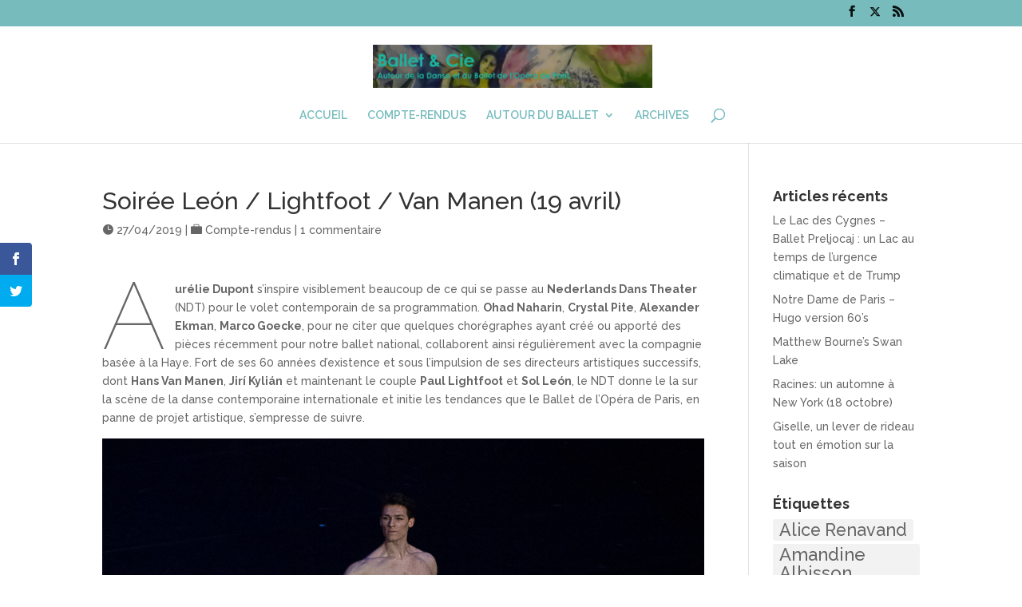

--- FILE ---
content_type: text/html; charset=UTF-8
request_url: https://balletetcie.fr/soiree-leon-lightfoot-van-manen-19-avril/
body_size: 19039
content:
<!DOCTYPE html>
<html lang="fr-FR">
<head>
	<meta charset="UTF-8" />
<meta http-equiv="X-UA-Compatible" content="IE=edge">
	<link rel="pingback" href="https://balletetcie.fr/xmlrpc.php" />

	<script type="text/javascript">
		document.documentElement.className = 'js';
	</script>

	<script>var et_site_url='https://balletetcie.fr';var et_post_id='3089';function et_core_page_resource_fallback(a,b){"undefined"===typeof b&&(b=a.sheet.cssRules&&0===a.sheet.cssRules.length);b&&(a.onerror=null,a.onload=null,a.href?a.href=et_site_url+"/?et_core_page_resource="+a.id+et_post_id:a.src&&(a.src=et_site_url+"/?et_core_page_resource="+a.id+et_post_id))}
</script><meta name='robots' content='index, follow, max-image-preview:large, max-snippet:-1, max-video-preview:-1' />

	<!-- This site is optimized with the Yoast SEO plugin v19.4 - https://yoast.com/wordpress/plugins/seo/ -->
	<title>Soirée León / Lightfoot / Van Manen (19 avril) - Ballet&amp;Cie</title>
	<link rel="canonical" href="https://balletetcie.fr/soiree-leon-lightfoot-van-manen-19-avril/" />
	<meta property="og:locale" content="fr_FR" />
	<meta property="og:type" content="article" />
	<meta property="og:title" content="Soirée León / Lightfoot / Van Manen (19 avril) - Ballet&amp;Cie" />
	<meta property="og:description" content="Une soirée 100% Nederland Dans Theater pour le Ballet de l&#039;Opéra de Paris, pour 53 minutes de danse et moins de vingt danseurs sur scène." />
	<meta property="og:url" content="https://balletetcie.fr/soiree-leon-lightfoot-van-manen-19-avril/" />
	<meta property="og:site_name" content="Ballet&amp;Cie" />
	<meta property="article:published_time" content="2019-04-27T18:26:58+00:00" />
	<meta property="article:modified_time" content="2019-04-27T18:32:11+00:00" />
	<meta property="og:image" content="https://balletetcie.fr/wp-content/uploads/2019/04/Leon-Lightfoot-Van-Manen-19-avril-2019-15.jpg" />
	<meta property="og:image:width" content="1600" />
	<meta property="og:image:height" content="900" />
	<meta property="og:image:type" content="image/jpeg" />
	<meta name="author" content="Anne-Claire" />
	<meta name="twitter:card" content="summary_large_image" />
	<script type="application/ld+json" class="yoast-schema-graph">{"@context":"https://schema.org","@graph":[{"@type":"WebSite","@id":"https://balletetcie.fr/#website","url":"https://balletetcie.fr/","name":"Ballet&amp;Cie","description":"Autour de la danse et du Ballet de l&#039;Opéra de Paris","potentialAction":[{"@type":"SearchAction","target":{"@type":"EntryPoint","urlTemplate":"https://balletetcie.fr/?s={search_term_string}"},"query-input":"required name=search_term_string"}],"inLanguage":"fr-FR"},{"@type":"ImageObject","inLanguage":"fr-FR","@id":"https://balletetcie.fr/soiree-leon-lightfoot-van-manen-19-avril/#primaryimage","url":"https://balletetcie.fr/wp-content/uploads/2019/04/Leon-Lightfoot-Van-Manen-19-avril-2019-15.jpg","contentUrl":"https://balletetcie.fr/wp-content/uploads/2019/04/Leon-Lightfoot-Van-Manen-19-avril-2019-15.jpg","width":1600,"height":900,"caption":"Speak for Yourself"},{"@type":"WebPage","@id":"https://balletetcie.fr/soiree-leon-lightfoot-van-manen-19-avril/","url":"https://balletetcie.fr/soiree-leon-lightfoot-van-manen-19-avril/","name":"Soirée León / Lightfoot / Van Manen (19 avril) - Ballet&amp;Cie","isPartOf":{"@id":"https://balletetcie.fr/#website"},"primaryImageOfPage":{"@id":"https://balletetcie.fr/soiree-leon-lightfoot-van-manen-19-avril/#primaryimage"},"image":{"@id":"https://balletetcie.fr/soiree-leon-lightfoot-van-manen-19-avril/#primaryimage"},"thumbnailUrl":"https://balletetcie.fr/wp-content/uploads/2019/04/Leon-Lightfoot-Van-Manen-19-avril-2019-15.jpg","datePublished":"2019-04-27T18:26:58+00:00","dateModified":"2019-04-27T18:32:11+00:00","author":{"@id":"https://balletetcie.fr/#/schema/person/9cddb41213f05ae1b9a31ee8754ba0ec"},"breadcrumb":{"@id":"https://balletetcie.fr/soiree-leon-lightfoot-van-manen-19-avril/#breadcrumb"},"inLanguage":"fr-FR","potentialAction":[{"@type":"ReadAction","target":["https://balletetcie.fr/soiree-leon-lightfoot-van-manen-19-avril/"]}]},{"@type":"BreadcrumbList","@id":"https://balletetcie.fr/soiree-leon-lightfoot-van-manen-19-avril/#breadcrumb","itemListElement":[{"@type":"ListItem","position":1,"name":"Accueil","item":"https://balletetcie.fr/"},{"@type":"ListItem","position":2,"name":"Soirée León / Lightfoot / Van Manen (19 avril)"}]},{"@type":"Person","@id":"https://balletetcie.fr/#/schema/person/9cddb41213f05ae1b9a31ee8754ba0ec","name":"Anne-Claire","sameAs":["https://balletetcie.fr"],"url":"https://balletetcie.fr/author/anne-claire/"}]}</script>
	<!-- / Yoast SEO plugin. -->


<link rel='dns-prefetch' href='//fonts.googleapis.com' />
<link rel='dns-prefetch' href='//s.w.org' />
<link rel="alternate" type="application/rss+xml" title="Ballet&amp;Cie &raquo; Flux" href="https://balletetcie.fr/feed/" />
<link rel="alternate" type="application/rss+xml" title="Ballet&amp;Cie &raquo; Flux des commentaires" href="https://balletetcie.fr/comments/feed/" />
<link rel="alternate" type="application/rss+xml" title="Ballet&amp;Cie &raquo; Soirée León / Lightfoot / Van Manen (19 avril) Flux des commentaires" href="https://balletetcie.fr/soiree-leon-lightfoot-van-manen-19-avril/feed/" />
<script type="text/javascript">
window._wpemojiSettings = {"baseUrl":"https:\/\/s.w.org\/images\/core\/emoji\/14.0.0\/72x72\/","ext":".png","svgUrl":"https:\/\/s.w.org\/images\/core\/emoji\/14.0.0\/svg\/","svgExt":".svg","source":{"concatemoji":"https:\/\/balletetcie.fr\/wp-includes\/js\/wp-emoji-release.min.js?ver=6.0.11"}};
/*! This file is auto-generated */
!function(e,a,t){var n,r,o,i=a.createElement("canvas"),p=i.getContext&&i.getContext("2d");function s(e,t){var a=String.fromCharCode,e=(p.clearRect(0,0,i.width,i.height),p.fillText(a.apply(this,e),0,0),i.toDataURL());return p.clearRect(0,0,i.width,i.height),p.fillText(a.apply(this,t),0,0),e===i.toDataURL()}function c(e){var t=a.createElement("script");t.src=e,t.defer=t.type="text/javascript",a.getElementsByTagName("head")[0].appendChild(t)}for(o=Array("flag","emoji"),t.supports={everything:!0,everythingExceptFlag:!0},r=0;r<o.length;r++)t.supports[o[r]]=function(e){if(!p||!p.fillText)return!1;switch(p.textBaseline="top",p.font="600 32px Arial",e){case"flag":return s([127987,65039,8205,9895,65039],[127987,65039,8203,9895,65039])?!1:!s([55356,56826,55356,56819],[55356,56826,8203,55356,56819])&&!s([55356,57332,56128,56423,56128,56418,56128,56421,56128,56430,56128,56423,56128,56447],[55356,57332,8203,56128,56423,8203,56128,56418,8203,56128,56421,8203,56128,56430,8203,56128,56423,8203,56128,56447]);case"emoji":return!s([129777,127995,8205,129778,127999],[129777,127995,8203,129778,127999])}return!1}(o[r]),t.supports.everything=t.supports.everything&&t.supports[o[r]],"flag"!==o[r]&&(t.supports.everythingExceptFlag=t.supports.everythingExceptFlag&&t.supports[o[r]]);t.supports.everythingExceptFlag=t.supports.everythingExceptFlag&&!t.supports.flag,t.DOMReady=!1,t.readyCallback=function(){t.DOMReady=!0},t.supports.everything||(n=function(){t.readyCallback()},a.addEventListener?(a.addEventListener("DOMContentLoaded",n,!1),e.addEventListener("load",n,!1)):(e.attachEvent("onload",n),a.attachEvent("onreadystatechange",function(){"complete"===a.readyState&&t.readyCallback()})),(e=t.source||{}).concatemoji?c(e.concatemoji):e.wpemoji&&e.twemoji&&(c(e.twemoji),c(e.wpemoji)))}(window,document,window._wpemojiSettings);
</script>
<meta content="Divi Child v.1.0.0" name="generator"/><style type="text/css">
img.wp-smiley,
img.emoji {
	display: inline !important;
	border: none !important;
	box-shadow: none !important;
	height: 1em !important;
	width: 1em !important;
	margin: 0 0.07em !important;
	vertical-align: -0.1em !important;
	background: none !important;
	padding: 0 !important;
}
</style>
	<link rel='stylesheet' id='wp-block-library-css'  href='https://balletetcie.fr/wp-includes/css/dist/block-library/style.min.css?ver=6.0.11' type='text/css' media='all' />
<style id='wp-block-library-inline-css' type='text/css'>
.has-text-align-justify{text-align:justify;}
</style>
<link rel='stylesheet' id='mediaelement-css'  href='https://balletetcie.fr/wp-includes/js/mediaelement/mediaelementplayer-legacy.min.css?ver=4.2.16' type='text/css' media='all' />
<link rel='stylesheet' id='wp-mediaelement-css'  href='https://balletetcie.fr/wp-includes/js/mediaelement/wp-mediaelement.min.css?ver=6.0.11' type='text/css' media='all' />
<style id='global-styles-inline-css' type='text/css'>
body{--wp--preset--color--black: #000000;--wp--preset--color--cyan-bluish-gray: #abb8c3;--wp--preset--color--white: #ffffff;--wp--preset--color--pale-pink: #f78da7;--wp--preset--color--vivid-red: #cf2e2e;--wp--preset--color--luminous-vivid-orange: #ff6900;--wp--preset--color--luminous-vivid-amber: #fcb900;--wp--preset--color--light-green-cyan: #7bdcb5;--wp--preset--color--vivid-green-cyan: #00d084;--wp--preset--color--pale-cyan-blue: #8ed1fc;--wp--preset--color--vivid-cyan-blue: #0693e3;--wp--preset--color--vivid-purple: #9b51e0;--wp--preset--gradient--vivid-cyan-blue-to-vivid-purple: linear-gradient(135deg,rgba(6,147,227,1) 0%,rgb(155,81,224) 100%);--wp--preset--gradient--light-green-cyan-to-vivid-green-cyan: linear-gradient(135deg,rgb(122,220,180) 0%,rgb(0,208,130) 100%);--wp--preset--gradient--luminous-vivid-amber-to-luminous-vivid-orange: linear-gradient(135deg,rgba(252,185,0,1) 0%,rgba(255,105,0,1) 100%);--wp--preset--gradient--luminous-vivid-orange-to-vivid-red: linear-gradient(135deg,rgba(255,105,0,1) 0%,rgb(207,46,46) 100%);--wp--preset--gradient--very-light-gray-to-cyan-bluish-gray: linear-gradient(135deg,rgb(238,238,238) 0%,rgb(169,184,195) 100%);--wp--preset--gradient--cool-to-warm-spectrum: linear-gradient(135deg,rgb(74,234,220) 0%,rgb(151,120,209) 20%,rgb(207,42,186) 40%,rgb(238,44,130) 60%,rgb(251,105,98) 80%,rgb(254,248,76) 100%);--wp--preset--gradient--blush-light-purple: linear-gradient(135deg,rgb(255,206,236) 0%,rgb(152,150,240) 100%);--wp--preset--gradient--blush-bordeaux: linear-gradient(135deg,rgb(254,205,165) 0%,rgb(254,45,45) 50%,rgb(107,0,62) 100%);--wp--preset--gradient--luminous-dusk: linear-gradient(135deg,rgb(255,203,112) 0%,rgb(199,81,192) 50%,rgb(65,88,208) 100%);--wp--preset--gradient--pale-ocean: linear-gradient(135deg,rgb(255,245,203) 0%,rgb(182,227,212) 50%,rgb(51,167,181) 100%);--wp--preset--gradient--electric-grass: linear-gradient(135deg,rgb(202,248,128) 0%,rgb(113,206,126) 100%);--wp--preset--gradient--midnight: linear-gradient(135deg,rgb(2,3,129) 0%,rgb(40,116,252) 100%);--wp--preset--duotone--dark-grayscale: url('#wp-duotone-dark-grayscale');--wp--preset--duotone--grayscale: url('#wp-duotone-grayscale');--wp--preset--duotone--purple-yellow: url('#wp-duotone-purple-yellow');--wp--preset--duotone--blue-red: url('#wp-duotone-blue-red');--wp--preset--duotone--midnight: url('#wp-duotone-midnight');--wp--preset--duotone--magenta-yellow: url('#wp-duotone-magenta-yellow');--wp--preset--duotone--purple-green: url('#wp-duotone-purple-green');--wp--preset--duotone--blue-orange: url('#wp-duotone-blue-orange');--wp--preset--font-size--small: 13px;--wp--preset--font-size--medium: 20px;--wp--preset--font-size--large: 36px;--wp--preset--font-size--x-large: 42px;}.has-black-color{color: var(--wp--preset--color--black) !important;}.has-cyan-bluish-gray-color{color: var(--wp--preset--color--cyan-bluish-gray) !important;}.has-white-color{color: var(--wp--preset--color--white) !important;}.has-pale-pink-color{color: var(--wp--preset--color--pale-pink) !important;}.has-vivid-red-color{color: var(--wp--preset--color--vivid-red) !important;}.has-luminous-vivid-orange-color{color: var(--wp--preset--color--luminous-vivid-orange) !important;}.has-luminous-vivid-amber-color{color: var(--wp--preset--color--luminous-vivid-amber) !important;}.has-light-green-cyan-color{color: var(--wp--preset--color--light-green-cyan) !important;}.has-vivid-green-cyan-color{color: var(--wp--preset--color--vivid-green-cyan) !important;}.has-pale-cyan-blue-color{color: var(--wp--preset--color--pale-cyan-blue) !important;}.has-vivid-cyan-blue-color{color: var(--wp--preset--color--vivid-cyan-blue) !important;}.has-vivid-purple-color{color: var(--wp--preset--color--vivid-purple) !important;}.has-black-background-color{background-color: var(--wp--preset--color--black) !important;}.has-cyan-bluish-gray-background-color{background-color: var(--wp--preset--color--cyan-bluish-gray) !important;}.has-white-background-color{background-color: var(--wp--preset--color--white) !important;}.has-pale-pink-background-color{background-color: var(--wp--preset--color--pale-pink) !important;}.has-vivid-red-background-color{background-color: var(--wp--preset--color--vivid-red) !important;}.has-luminous-vivid-orange-background-color{background-color: var(--wp--preset--color--luminous-vivid-orange) !important;}.has-luminous-vivid-amber-background-color{background-color: var(--wp--preset--color--luminous-vivid-amber) !important;}.has-light-green-cyan-background-color{background-color: var(--wp--preset--color--light-green-cyan) !important;}.has-vivid-green-cyan-background-color{background-color: var(--wp--preset--color--vivid-green-cyan) !important;}.has-pale-cyan-blue-background-color{background-color: var(--wp--preset--color--pale-cyan-blue) !important;}.has-vivid-cyan-blue-background-color{background-color: var(--wp--preset--color--vivid-cyan-blue) !important;}.has-vivid-purple-background-color{background-color: var(--wp--preset--color--vivid-purple) !important;}.has-black-border-color{border-color: var(--wp--preset--color--black) !important;}.has-cyan-bluish-gray-border-color{border-color: var(--wp--preset--color--cyan-bluish-gray) !important;}.has-white-border-color{border-color: var(--wp--preset--color--white) !important;}.has-pale-pink-border-color{border-color: var(--wp--preset--color--pale-pink) !important;}.has-vivid-red-border-color{border-color: var(--wp--preset--color--vivid-red) !important;}.has-luminous-vivid-orange-border-color{border-color: var(--wp--preset--color--luminous-vivid-orange) !important;}.has-luminous-vivid-amber-border-color{border-color: var(--wp--preset--color--luminous-vivid-amber) !important;}.has-light-green-cyan-border-color{border-color: var(--wp--preset--color--light-green-cyan) !important;}.has-vivid-green-cyan-border-color{border-color: var(--wp--preset--color--vivid-green-cyan) !important;}.has-pale-cyan-blue-border-color{border-color: var(--wp--preset--color--pale-cyan-blue) !important;}.has-vivid-cyan-blue-border-color{border-color: var(--wp--preset--color--vivid-cyan-blue) !important;}.has-vivid-purple-border-color{border-color: var(--wp--preset--color--vivid-purple) !important;}.has-vivid-cyan-blue-to-vivid-purple-gradient-background{background: var(--wp--preset--gradient--vivid-cyan-blue-to-vivid-purple) !important;}.has-light-green-cyan-to-vivid-green-cyan-gradient-background{background: var(--wp--preset--gradient--light-green-cyan-to-vivid-green-cyan) !important;}.has-luminous-vivid-amber-to-luminous-vivid-orange-gradient-background{background: var(--wp--preset--gradient--luminous-vivid-amber-to-luminous-vivid-orange) !important;}.has-luminous-vivid-orange-to-vivid-red-gradient-background{background: var(--wp--preset--gradient--luminous-vivid-orange-to-vivid-red) !important;}.has-very-light-gray-to-cyan-bluish-gray-gradient-background{background: var(--wp--preset--gradient--very-light-gray-to-cyan-bluish-gray) !important;}.has-cool-to-warm-spectrum-gradient-background{background: var(--wp--preset--gradient--cool-to-warm-spectrum) !important;}.has-blush-light-purple-gradient-background{background: var(--wp--preset--gradient--blush-light-purple) !important;}.has-blush-bordeaux-gradient-background{background: var(--wp--preset--gradient--blush-bordeaux) !important;}.has-luminous-dusk-gradient-background{background: var(--wp--preset--gradient--luminous-dusk) !important;}.has-pale-ocean-gradient-background{background: var(--wp--preset--gradient--pale-ocean) !important;}.has-electric-grass-gradient-background{background: var(--wp--preset--gradient--electric-grass) !important;}.has-midnight-gradient-background{background: var(--wp--preset--gradient--midnight) !important;}.has-small-font-size{font-size: var(--wp--preset--font-size--small) !important;}.has-medium-font-size{font-size: var(--wp--preset--font-size--medium) !important;}.has-large-font-size{font-size: var(--wp--preset--font-size--large) !important;}.has-x-large-font-size{font-size: var(--wp--preset--font-size--x-large) !important;}
</style>
<link rel='stylesheet' id='responsive-lightbox-prettyphoto-css'  href='https://balletetcie.fr/wp-content/plugins/responsive-lightbox/assets/prettyphoto/css/prettyPhoto.min.css?ver=2.1.0' type='text/css' media='all' />
<link rel='stylesheet' id='et-gf-open-sans-css'  href='https://fonts.googleapis.com/css?family=Open+Sans:400,700' type='text/css' media='all' />
<link rel='stylesheet' id='et_monarch-css-css'  href='https://balletetcie.fr/wp-content/plugins/monarch/css/style.css?ver=1.3.25' type='text/css' media='all' />
<link rel='stylesheet' id='parent-style-css'  href='https://balletetcie.fr/wp-content/themes/Divi/style.css?ver=6.0.11' type='text/css' media='all' />
<link rel='stylesheet' id='divi-style-css'  href='https://balletetcie.fr/wp-content/themes/Divi%20Child/style.css?ver=3.19.17' type='text/css' media='all' />
<link rel='stylesheet' id='et-builder-googlefonts-cached-css'  href='https://fonts.googleapis.com/css?family=Raleway%3A100%2C100italic%2C200%2C200italic%2C300%2C300italic%2Cregular%2Citalic%2C500%2C500italic%2C600%2C600italic%2C700%2C700italic%2C800%2C800italic%2C900%2C900italic&#038;ver=6.0.11#038;subset=latin,latin-ext' type='text/css' media='all' />
<link rel='stylesheet' id='dashicons-css'  href='https://balletetcie.fr/wp-includes/css/dashicons.min.css?ver=6.0.11' type='text/css' media='all' />
<link rel='stylesheet' id='jetpack_css-css'  href='https://balletetcie.fr/wp-content/plugins/jetpack/css/jetpack.css?ver=11.1.4' type='text/css' media='all' />
<script type='text/javascript' id='jetpack_related-posts-js-extra'>
/* <![CDATA[ */
var related_posts_js_options = {"post_heading":"h4"};
/* ]]> */
</script>
<script type='text/javascript' src='https://balletetcie.fr/wp-content/plugins/jetpack/_inc/build/related-posts/related-posts.min.js?ver=20211209' id='jetpack_related-posts-js'></script>
<script type='text/javascript' src='https://balletetcie.fr/wp-includes/js/jquery/jquery.min.js?ver=3.6.0' id='jquery-core-js'></script>
<script type='text/javascript' src='https://balletetcie.fr/wp-includes/js/jquery/jquery-migrate.min.js?ver=3.3.2' id='jquery-migrate-js'></script>
<script type='text/javascript' src='https://balletetcie.fr/wp-content/plugins/responsive-lightbox/assets/prettyphoto/js/jquery.prettyPhoto.min.js?ver=2.1.0' id='responsive-lightbox-prettyphoto-js'></script>
<script type='text/javascript' src='https://balletetcie.fr/wp-content/plugins/responsive-lightbox/assets/infinitescroll/infinite-scroll.pkgd.min.js?ver=6.0.11' id='responsive-lightbox-infinite-scroll-js'></script>
<script type='text/javascript' id='responsive-lightbox-js-extra'>
/* <![CDATA[ */
var rlArgs = {"script":"prettyphoto","selector":"lightbox","customEvents":"","activeGalleries":"1","animationSpeed":"normal","slideshow":"0","slideshowDelay":"5000","slideshowAutoplay":"0","opacity":"0.75","showTitle":"1","allowResize":"1","allowExpand":"1","width":"1080","height":"720","separator":"\/","theme":"light_square","horizontalPadding":"20","hideFlash":"0","wmode":"transparent","videoAutoplay":"0","modal":"0","deeplinking":"0","overlayGallery":"1","keyboardShortcuts":"1","social":"0","woocommerce_gallery":"0","ajaxurl":"https:\/\/balletetcie.fr\/wp-admin\/admin-ajax.php","nonce":"e4982e7ece"};
/* ]]> */
</script>
<script type='text/javascript' src='https://balletetcie.fr/wp-content/plugins/responsive-lightbox/js/front.js?ver=2.1.0' id='responsive-lightbox-js'></script>
<link rel="https://api.w.org/" href="https://balletetcie.fr/wp-json/" /><link rel="alternate" type="application/json" href="https://balletetcie.fr/wp-json/wp/v2/posts/3089" /><link rel="EditURI" type="application/rsd+xml" title="RSD" href="https://balletetcie.fr/xmlrpc.php?rsd" />
<link rel="wlwmanifest" type="application/wlwmanifest+xml" href="https://balletetcie.fr/wp-includes/wlwmanifest.xml" /> 
<meta name="generator" content="WordPress 6.0.11" />
<link rel='shortlink' href='https://wp.me/p4rLtG-NP' />
<link rel="alternate" type="application/json+oembed" href="https://balletetcie.fr/wp-json/oembed/1.0/embed?url=https%3A%2F%2Fballetetcie.fr%2Fsoiree-leon-lightfoot-van-manen-19-avril%2F" />
<link rel="alternate" type="text/xml+oembed" href="https://balletetcie.fr/wp-json/oembed/1.0/embed?url=https%3A%2F%2Fballetetcie.fr%2Fsoiree-leon-lightfoot-van-manen-19-avril%2F&#038;format=xml" />
<style type="text/css" id="et-social-custom-css">
				 
			</style><style>img#wpstats{display:none}</style>
	<meta name="viewport" content="width=device-width, initial-scale=1.0, maximum-scale=1.0, user-scalable=0" /><link rel="shortcut icon" href="https://balletetcie.fr/wp-content/uploads/2014/07/favicon.ico" /><script type="application/javascript">
(function($) {
$(document).ready(function() {
setTimeout(function(){
$(".tagcloud a").each(function(){
var stylecss = $(this).attr('style');
stylecss = stylecss.replace(";", "!important;");
$(this).attr('style', stylecss);
});
},500); 
});
})(jQuery)
</script>
<link rel="stylesheet" href="https://cdnjs.cloudflare.com/ajax/libs/font-awesome/6.4.2/css/all.min.css" integrity="sha512-z3gLpd7yknf1YoNbCzqRKc4qyor8gaKU1qmn+CShxbuBusANI9QpRohGBreCFkKxLhei6S9CQXFEbbKuqLg0DA==" crossorigin="anonymous" referrerpolicy="no-referrer"><link rel="stylesheet" id="et-divi-customizer-global-cached-inline-styles" href="https://balletetcie.fr/wp-content/cache/et/global/et-divi-customizer-global-1768337847109.min.css" onerror="et_core_page_resource_fallback(this, true)" onload="et_core_page_resource_fallback(this)" /></head>
<body data-rsssl=1 class="post-template-default single single-post postid-3089 single-format-standard et_monarch et_pb_button_helper_class et_non_fixed_nav et_show_nav et_cover_background et_secondary_nav_enabled et_pb_gutter osx et_pb_gutters3 et_primary_nav_dropdown_animation_fade et_secondary_nav_dropdown_animation_fade et_pb_footer_columns4 et_header_style_centered et_smooth_scroll et_right_sidebar et_divi_theme et-db et_minified_js et_minified_css">
	<div id="page-container">

					<div id="top-header">
			<div class="container clearfix">

			
				<div id="et-secondary-menu">
				<ul class="et-social-icons">

	<li class="et-social-icon et-social-facebook">
		<a href="http://www.facebook.com/balletetcie" class="icon">
			<span>Facebook</span>
		</a>
	</li>
	<li class="et-social-icon et-social-twitter">
		<a href="http://twitter.com/fandorine" class="icon">
			<span>Twitter</span>
		</a>
	</li>
	<li class="et-social-icon et-social-rss">
		<a href="https://balletetcie.fr/feed/" class="icon">
			<span>RSS</span>
		</a>
	</li>

</ul>				</div> <!-- #et-secondary-menu -->

			</div> <!-- .container -->
		</div> <!-- #top-header -->
		
	
			<header id="main-header" data-height-onload="66">
			<div class="container clearfix et_menu_container">
							<div class="logo_container">
					<span class="logo_helper"></span>
					<a href="https://balletetcie.fr/">
						<img src="https://balletetcie.fr/wp-content/uploads/2014/07/Logo-BalletCie_Divi.png" alt="Ballet&amp;Cie" id="logo" data-height-percentage="54" />
					</a>
				</div>
							<div id="et-top-navigation" data-height="66" data-fixed-height="40">
											<nav id="top-menu-nav">
						<ul id="top-menu" class="nav"><li id="menu-item-45" class="menu-item menu-item-type-custom menu-item-object-custom menu-item-home menu-item-45"><a href="https://balletetcie.fr/">Accueil</a></li>
<li id="menu-item-1122" class="menu-item menu-item-type-post_type menu-item-object-page menu-item-1122"><a href="https://balletetcie.fr/compte-rendu/">Compte-rendus</a></li>
<li id="menu-item-621" class="menu-item menu-item-type-custom menu-item-object-custom menu-item-has-children menu-item-621"><a href="#">Autour du ballet</a>
<ul class="sub-menu">
	<li id="menu-item-1125" class="menu-item menu-item-type-post_type menu-item-object-page menu-item-1125"><a href="https://balletetcie.fr/a-lire-et-a-voir/">A lire et à voir</a></li>
	<li id="menu-item-1123" class="menu-item menu-item-type-post_type menu-item-object-page menu-item-1123"><a href="https://balletetcie.fr/la-vie-du-ballet/">La vie du ballet</a></li>
	<li id="menu-item-1124" class="menu-item menu-item-type-post_type menu-item-object-page menu-item-1124"><a href="https://balletetcie.fr/galerie/">En images</a></li>
</ul>
</li>
<li id="menu-item-131" class="menu-item menu-item-type-post_type menu-item-object-page menu-item-131"><a href="https://balletetcie.fr/archives/">Archives</a></li>
</ul>						</nav>
					
					
					
										<div id="et_top_search">
						<span id="et_search_icon"></span>
					</div>
					
					<div id="et_mobile_nav_menu">
				<div class="mobile_nav closed">
					<span class="select_page">Sélectionner une page</span>
					<span class="mobile_menu_bar mobile_menu_bar_toggle"></span>
				</div>
			</div>				</div> <!-- #et-top-navigation -->
			</div> <!-- .container -->
			<div class="et_search_outer">
				<div class="container et_search_form_container">
					<form role="search" method="get" class="et-search-form" action="https://balletetcie.fr/">
					<input type="search" class="et-search-field" placeholder="Rechercher &hellip;" value="" name="s" title="Rechercher:" />					</form>
					<span class="et_close_search_field"></span>
				</div>
			</div>
		</header> <!-- #main-header -->
			<div id="et-main-area">
	
<div id="main-content">
		<div class="container">
		<div id="content-area" class="clearfix">
			<div id="left-area">
											<article id="post-3089" class="et_pb_post post-3089 post type-post status-publish format-standard has-post-thumbnail hentry category-compte-rendu tag-adrien-couvez tag-andrea-sarri tag-chun-wing-lam tag-daniel-stokes tag-francois-alu tag-germain-louvet tag-hannah-oneill tag-hans-van-manen tag-hugo-marchand tag-leonore-baulac tag-ludmila-pagliero tag-mickael-lafon tag-pablo-legasa tag-paul-lightfoot tag-silvia-saint-martin tag-simon-le-borgne tag-sol-leon tag-stephane-bullion tag-valentine-colasante">
											<div class="et_post_meta_wrapper">
							<h1 class="entry-title">Soirée León / Lightfoot / Van Manen (19 avril)</h1>

						<p class="post-meta"><span class="icon-clock"></span> <span class="published">27/04/2019</span> |  <span class="icon-category"></span> <a href="https://balletetcie.fr/category/compte-rendu/" rel="category tag">Compte-rendus</a> | <span class="comments-number"><a href="https://balletetcie.fr/soiree-leon-lightfoot-van-manen-19-avril/#respond">1 commentaire</a></span></p>
												</div> <!-- .et_post_meta_wrapper -->
				
					<div class="entry-content">
					
<p class="has-drop-cap"><strong>Aurélie Dupont</strong>
s&rsquo;inspire visiblement beaucoup de ce qui se passe au <strong>Nederlands Dans Theater</strong> (NDT) pour le volet contemporain de sa
programmation. <strong>Ohad Naharin</strong>, <strong>Crystal Pite</strong>, <strong>Alexander Ekman</strong>, <strong>Marco
Goecke</strong>, pour ne citer que quelques chorégraphes ayant créé ou apporté des
pièces récemment pour notre ballet national, collaborent ainsi régulièrement
avec la compagnie basée à la Haye. Fort de ses 60 années d&rsquo;existence et sous
l&rsquo;impulsion de ses directeurs artistiques successifs, dont <strong>Hans Van Manen</strong>, <strong>Jir</strong><strong>í Kyli</strong><strong>án</strong>
et maintenant le couple <strong>Paul Lightfoot</strong>
et <strong>Sol Le</strong><strong>ón</strong>,
le NDT donne le la sur la scène de la danse contemporaine internationale et
initie les tendances que le Ballet de l&rsquo;Opéra de Paris, en panne de projet artistique,
s&#8217;empresse de suivre. </p>



<figure class="wp-block-image"><img data-attachment-id="3091" data-permalink="https://balletetcie.fr/soiree-leon-lightfoot-van-manen-19-avril/leon-lightfoot-van-manen-19-avril-2019-8/" data-orig-file="https://balletetcie.fr/wp-content/uploads/2019/04/Leon-Lightfoot-Van-Manen-19-avril-2019-8.jpg" data-orig-size="900,900" data-comments-opened="1" data-image-meta="{&quot;aperture&quot;:&quot;4.7&quot;,&quot;credit&quot;:&quot;&quot;,&quot;camera&quot;:&quot;E-M10&quot;,&quot;caption&quot;:&quot;Trois Gnossiennes&quot;,&quot;created_timestamp&quot;:&quot;1555701184&quot;,&quot;copyright&quot;:&quot;Ballet&amp;Cie&quot;,&quot;focal_length&quot;:&quot;78&quot;,&quot;iso&quot;:&quot;3200&quot;,&quot;shutter_speed&quot;:&quot;0.004&quot;,&quot;title&quot;:&quot;Trois Gnossiennes&quot;,&quot;orientation&quot;:&quot;0&quot;}" data-image-title="Leon Lightfoot Van Manen-19 avril 2019-8" data-image-description="" data-image-caption="&lt;p&gt;Trois Gnossiennes&lt;/p&gt;
" data-medium-file="https://balletetcie.fr/wp-content/uploads/2019/04/Leon-Lightfoot-Van-Manen-19-avril-2019-8-300x300.jpg" data-large-file="https://balletetcie.fr/wp-content/uploads/2019/04/Leon-Lightfoot-Van-Manen-19-avril-2019-8.jpg" width="900" height="900" src="https://balletetcie.fr/wp-content/uploads/2019/04/Leon-Lightfoot-Van-Manen-19-avril-2019-8.jpg" alt="" class="wp-image-3091" srcset="https://balletetcie.fr/wp-content/uploads/2019/04/Leon-Lightfoot-Van-Manen-19-avril-2019-8.jpg 900w, https://balletetcie.fr/wp-content/uploads/2019/04/Leon-Lightfoot-Van-Manen-19-avril-2019-8-150x150.jpg 150w, https://balletetcie.fr/wp-content/uploads/2019/04/Leon-Lightfoot-Van-Manen-19-avril-2019-8-300x300.jpg 300w, https://balletetcie.fr/wp-content/uploads/2019/04/Leon-Lightfoot-Van-Manen-19-avril-2019-8-768x768.jpg 768w" sizes="(max-width: 900px) 100vw, 900px" /><figcaption>Trois Gnossiennes</figcaption></figure>



<p>Après <a href="https://balletetcie.fr/soiree-cherkaoui-goecke-lidberg-10-fevrier/">un programme d&rsquo;hiver à Garnier à la manière du NDT</a> (<strong>Cherkaoui / Goecke /Lidberg</strong>), le programme du printemps est quant à lui 100%NDT avec l&rsquo;entrée au répertoire de deux pièces du duo <strong>León / Lightfoot</strong> encadrant le pas de deux sur les <strong><em>3 Gnossiennes</em></strong> d’<strong>Erik Satie </strong>chorégraphié par <strong>Hans Van Manen</strong>. Autant le dire tout de suite, ces <strong><em>3 Gnossiennes</em></strong> sont les 8 minutes à ne pas manquer dans cette soirée très chiche de 53 minutes top chrono. <strong>Ludmila Pagliero</strong> et <strong>Hugo Marchand</strong> subliment avec leur charisme d&rsquo;étoiles ce superbe pas de deux néo-classique, calibré pour une soirée de gala. </p>



<figure class="wp-block-image"><img data-attachment-id="3090" data-permalink="https://balletetcie.fr/soiree-leon-lightfoot-van-manen-19-avril/leon-lightfoot-van-manen-19-avril-2019-7/" data-orig-file="https://balletetcie.fr/wp-content/uploads/2019/04/Leon-Lightfoot-Van-Manen-19-avril-2019-7.jpg" data-orig-size="1200,900" data-comments-opened="1" data-image-meta="{&quot;aperture&quot;:&quot;4.1&quot;,&quot;credit&quot;:&quot;&quot;,&quot;camera&quot;:&quot;E-M10&quot;,&quot;caption&quot;:&quot;Sleight of Hand&quot;,&quot;created_timestamp&quot;:&quot;1555700184&quot;,&quot;copyright&quot;:&quot;Ballet&amp;Cie&quot;,&quot;focal_length&quot;:&quot;45&quot;,&quot;iso&quot;:&quot;3200&quot;,&quot;shutter_speed&quot;:&quot;0.004&quot;,&quot;title&quot;:&quot;Sleight of Hand&quot;,&quot;orientation&quot;:&quot;0&quot;}" data-image-title="Leon Lightfoot Van Manen-19 avril 2019-7" data-image-description="" data-image-caption="&lt;p&gt;Sleight of Hand&lt;/p&gt;
" data-medium-file="https://balletetcie.fr/wp-content/uploads/2019/04/Leon-Lightfoot-Van-Manen-19-avril-2019-7-300x225.jpg" data-large-file="https://balletetcie.fr/wp-content/uploads/2019/04/Leon-Lightfoot-Van-Manen-19-avril-2019-7-1024x768.jpg" loading="lazy" width="1024" height="768" src="https://balletetcie.fr/wp-content/uploads/2019/04/Leon-Lightfoot-Van-Manen-19-avril-2019-7-1024x768.jpg" alt="" class="wp-image-3090" srcset="https://balletetcie.fr/wp-content/uploads/2019/04/Leon-Lightfoot-Van-Manen-19-avril-2019-7-1024x768.jpg 1024w, https://balletetcie.fr/wp-content/uploads/2019/04/Leon-Lightfoot-Van-Manen-19-avril-2019-7-300x225.jpg 300w, https://balletetcie.fr/wp-content/uploads/2019/04/Leon-Lightfoot-Van-Manen-19-avril-2019-7-768x576.jpg 768w, https://balletetcie.fr/wp-content/uploads/2019/04/Leon-Lightfoot-Van-Manen-19-avril-2019-7-510x382.jpg 510w, https://balletetcie.fr/wp-content/uploads/2019/04/Leon-Lightfoot-Van-Manen-19-avril-2019-7-1080x810.jpg 1080w, https://balletetcie.fr/wp-content/uploads/2019/04/Leon-Lightfoot-Van-Manen-19-avril-2019-7.jpg 1200w" sizes="(max-width: 1024px) 100vw, 1024px" /><figcaption>Sleight of Hand</figcaption></figure>



<p><strong><em>Sleight of Hand</em></strong> (tour de passe-passe en français) initie
honorablement la soirée. <strong>Philip Glass</strong>
est le compositeur préféré des chorégraphes d’aujourd’hui, sa <strong><em>Symphonie
n°2</em></strong> nous semble familière, probablement parce que nous l’avons entendu
sur d’autres chorégraphies néo-classiques ou contemporaines ou comme fond
sonore d’une bande-annonce de film. La scénographie intrigue&nbsp;: elle &nbsp;évoque presque Fritz Lang et Murnau, avec ses
jeux d’ombres et de lumières et les 2 silhouettes spectrales d’<strong>Hannah O’Neill</strong> et <strong>Stéphane Bullion </strong>arrimés chacun à une structure géante en fond de
scène d’où ils semblent guider un couple amoureux (<strong>Léonore Baulac</strong> et <strong>Germain
Louvet</strong>) et un jeune homme à l’aura magnétique (<strong>Mickaël Lafon</strong>), tandis que 3 hommes tout de noir vêtu (<strong>Chun Wing Lam</strong>, <strong>Pablo Legasa</strong>, <strong>Adrien Couvez</strong>)
vont et viennent entre la scène et la fosse d’orchestre. C’est très beau à
regarder, peut-être trop justement, et la personnalité des danseurs s’efface
derrière l’esthétisme. La troupe du NDT donne vie plus intensément aux
chorégraphies de <strong>Le</strong><strong>ón Lightfoot</strong>. Seules les
personnalités de <strong>Mickaël Lafon</strong>, et,
dans une moindre mesure, de <strong>Pablo Legasa</strong>,
émergent vraiment ici.</p>



<figure class="wp-block-image"><img data-attachment-id="3092" data-permalink="https://balletetcie.fr/soiree-leon-lightfoot-van-manen-19-avril/leon-lightfoot-van-manen-19-avril-2019-21/" data-orig-file="https://balletetcie.fr/wp-content/uploads/2019/04/Leon-Lightfoot-Van-Manen-19-avril-2019-21.jpg" data-orig-size="1200,900" data-comments-opened="1" data-image-meta="{&quot;aperture&quot;:&quot;4&quot;,&quot;credit&quot;:&quot;&quot;,&quot;camera&quot;:&quot;E-M10&quot;,&quot;caption&quot;:&quot;Speak for Yourself&quot;,&quot;created_timestamp&quot;:&quot;1555704142&quot;,&quot;copyright&quot;:&quot;Ballet&amp;Cie&quot;,&quot;focal_length&quot;:&quot;40&quot;,&quot;iso&quot;:&quot;3200&quot;,&quot;shutter_speed&quot;:&quot;0.004&quot;,&quot;title&quot;:&quot;Speak for Yourself&quot;,&quot;orientation&quot;:&quot;0&quot;}" data-image-title="Leon Lightfoot Van Manen-19 avril 2019-21" data-image-description="" data-image-caption="&lt;p&gt;Speak for Yourself&lt;/p&gt;
" data-medium-file="https://balletetcie.fr/wp-content/uploads/2019/04/Leon-Lightfoot-Van-Manen-19-avril-2019-21-300x225.jpg" data-large-file="https://balletetcie.fr/wp-content/uploads/2019/04/Leon-Lightfoot-Van-Manen-19-avril-2019-21-1024x768.jpg" loading="lazy" width="1024" height="768" src="https://balletetcie.fr/wp-content/uploads/2019/04/Leon-Lightfoot-Van-Manen-19-avril-2019-21-1024x768.jpg" alt="" class="wp-image-3092" srcset="https://balletetcie.fr/wp-content/uploads/2019/04/Leon-Lightfoot-Van-Manen-19-avril-2019-21-1024x768.jpg 1024w, https://balletetcie.fr/wp-content/uploads/2019/04/Leon-Lightfoot-Van-Manen-19-avril-2019-21-300x225.jpg 300w, https://balletetcie.fr/wp-content/uploads/2019/04/Leon-Lightfoot-Van-Manen-19-avril-2019-21-768x576.jpg 768w, https://balletetcie.fr/wp-content/uploads/2019/04/Leon-Lightfoot-Van-Manen-19-avril-2019-21-510x382.jpg 510w, https://balletetcie.fr/wp-content/uploads/2019/04/Leon-Lightfoot-Van-Manen-19-avril-2019-21-1080x810.jpg 1080w, https://balletetcie.fr/wp-content/uploads/2019/04/Leon-Lightfoot-Van-Manen-19-avril-2019-21.jpg 1200w" sizes="(max-width: 1024px) 100vw, 1024px" /><figcaption>Speak for Yourself</figcaption></figure>



<p><strong><em>Speak for Yourself</em></strong> souffre des mêmes défauts que <strong><em>Sleight
of Hand</em></strong>, sans en avoir toutes les qualités. N’est pas <strong>Jerome Robbins</strong> qui veut, et
chorégraphier sur <strong>Bach</strong> (associé ici
à <strong>Steve Reich</strong>) est un défi pas facile
à relever, et qui tourne ici au pensum&nbsp;: la pièce semble très longue. On s’intéresse
moins à la danse qu’à la scénographie très impressionnante avec un jeu sur le
feu et l’eau. Le rideau de pluie qui s’abat sur le plateau dans la deuxième
partie est ainsi une vraie prouesse technique. Malheureusement, ce dispositif
ne semble pas au service d’un propos et écrase les danseurs. Je &nbsp;ne vois d’ailleurs pas ce que les danseurs de l’Opéra
apportent de plus à cette pièce qu’une autre troupe. Il y a &nbsp;<strong>François
Alu</strong> qui fait le show au début en homme vaporetto, mais sinon on peine à
différencier les autres interprètes et pourtant il y a du beau monde (<strong>Ludmila Pagliero</strong>, <strong>Hugo Marchand</strong>, <strong>Valentine Colasante</strong>,
<strong>Daniel Stokes</strong>, <strong>Silvia Saint Martin</strong>, <strong>Simon
Le Borgne</strong>, <strong>Pablo Legasa</strong>, <strong>Andrea Sarri</strong>).</p>



<p>Voici une soirée qui semblait plutôt cohérente sur le papier et que j’aurai sans doute appréciée au Théâtre de Chaillot, mais c’est un peu comme si le Ballet de l’Opéra de Paris avait enfilé un vêtement qui ne lui allait pas. On s’interroge également sur une saison parisienne où, dès le mois d’avril (hors tournées à l’étranger), une toute petite partie de la troupe est utilisée (16 danseurs pour cette soirée) et un peu toujours les mêmes, ceux qui plaisent aux créateurs contemporains.</p>

<div id='jp-relatedposts' class='jp-relatedposts' >
	<h3 class="jp-relatedposts-headline"><em>Articles similaires</em></h3>
</div><span class="et_social_bottom_trigger"></span><span class="icon-tag"></span> Mots Clés : <a href="https://balletetcie.fr/tag/adrien-couvez/" rel="tag">Adrien Couvez</a>,<a href="https://balletetcie.fr/tag/andrea-sarri/" rel="tag">Andrea Sarri</a>,<a href="https://balletetcie.fr/tag/chun-wing-lam/" rel="tag">Chun Wing Lam</a>,<a href="https://balletetcie.fr/tag/daniel-stokes/" rel="tag">Daniel Stokes</a>,<a href="https://balletetcie.fr/tag/francois-alu/" rel="tag">François Alu</a>,<a href="https://balletetcie.fr/tag/germain-louvet/" rel="tag">Germain Louvet</a>,<a href="https://balletetcie.fr/tag/hannah-oneill/" rel="tag">Hannah O'Neill</a>,<a href="https://balletetcie.fr/tag/hans-van-manen/" rel="tag">Hans van Manen</a>,<a href="https://balletetcie.fr/tag/hugo-marchand/" rel="tag">Hugo Marchand</a>,<a href="https://balletetcie.fr/tag/leonore-baulac/" rel="tag">Léonore Baulac</a>,<a href="https://balletetcie.fr/tag/ludmila-pagliero/" rel="tag">Ludmila Pagliero</a>,<a href="https://balletetcie.fr/tag/mickael-lafon/" rel="tag">Mickael Lafon</a>,<a href="https://balletetcie.fr/tag/pablo-legasa/" rel="tag">Pablo Legasa</a>,<a href="https://balletetcie.fr/tag/paul-lightfoot/" rel="tag">Paul Lightfoot</a>,<a href="https://balletetcie.fr/tag/silvia-saint-martin/" rel="tag">Silvia Saint-Martin</a>,<a href="https://balletetcie.fr/tag/simon-le-borgne/" rel="tag">Simon Le Borgne</a>,<a href="https://balletetcie.fr/tag/sol-leon/" rel="tag">Sol León</a>,<a href="https://balletetcie.fr/tag/stephane-bullion/" rel="tag">Stéphane Bullion</a>,<a href="https://balletetcie.fr/tag/valentine-colasante/" rel="tag">Valentine Colasante</a>					</div> <!-- .entry-content -->
					<div class="et_post_meta_wrapper">
					
					
					<!-- You can start editing here. -->

<section id="comment-wrap">
	<h1 id="comments" class="page_title">1 Commentaire</h1>
			
					<ol class="commentlist clearfix">
					<li class="comment even thread-even depth-1" id="li-comment-742">
		<article id="comment-742" class="comment-body clearfix">
			<div class="comment_avatar">
							</div>

			<div class="comment_postinfo">
				<span class="fn">Beck Valérie</span>				<span class="comment_date">
				sur 28 avril 2019 à 21 h 02 min				</span>
										</div> <!-- .comment_postinfo -->

			<div class="comment_area">
				
				<div class="comment-content clearfix">
				<p>J&rsquo;ai toujours un immense plaisir à vous lire, ici ou ailleurs!Merci pour vos beaux comptes rendus!</p>
				</div> <!-- end comment-content-->
			</div> <!-- end comment_area-->
		</article> <!-- .comment-body -->
</li><!-- #comment-## -->
			</ol>
		
		
				
	</section>					</div> <!-- .et_post_meta_wrapper -->
				</article> <!-- .et_pb_post -->

						</div> <!-- #left-area -->

				<div id="sidebar">
		
		<div id="recent-posts-6" class="et_pb_widget widget_recent_entries">
		<h4 class="widgettitle">Articles récents</h4>
		<ul>
											<li>
					<a href="https://balletetcie.fr/le-lac-des-cygnes-preljocaj-un-lac-au-temps-de-lurgence-climatique-et-de-trump/">Le Lac des Cygnes – Ballet Preljocaj : un Lac au temps de l’urgence climatique et de Trump</a>
									</li>
											<li>
					<a href="https://balletetcie.fr/notre-dame-de-paris-hugo-version-60s/">Notre Dame de Paris – Hugo version 60’s</a>
									</li>
											<li>
					<a href="https://balletetcie.fr/matthew-bournes-swan-lake/">Matthew Bourne’s Swan Lake</a>
									</li>
											<li>
					<a href="https://balletetcie.fr/racines-un-automne-a-new-york-18-octobre/">Racines: un automne à New York (18 octobre)</a>
									</li>
											<li>
					<a href="https://balletetcie.fr/giselle-un-lever-de-rideau-tout-en-emotion-sur-la-saison/">Giselle, un lever de rideau tout en émotion sur la saison</a>
									</li>
					</ul>

		</div> <!-- end .et_pb_widget --><div id="tag_cloud-4" class="et_pb_widget widget_tag_cloud"><h4 class="widgettitle">Étiquettes</h4><div class="tagcloud"><a href="https://balletetcie.fr/tag/alice-renavand/" class="tag-cloud-link tag-link-56 tag-link-position-1" style="font-size: 16.206896551724pt;" aria-label="Alice Renavand (32 éléments)">Alice Renavand</a>
<a href="https://balletetcie.fr/tag/amandine-albisson/" class="tag-cloud-link tag-link-90 tag-link-position-2" style="font-size: 16.689655172414pt;" aria-label="Amandine Albisson (34 éléments)">Amandine Albisson</a>
<a href="https://balletetcie.fr/tag/antonio-conforti/" class="tag-cloud-link tag-link-254 tag-link-position-3" style="font-size: 8.4827586206897pt;" aria-label="Antonio Conforti (15 éléments)">Antonio Conforti</a>
<a href="https://balletetcie.fr/tag/audric-bezard/" class="tag-cloud-link tag-link-128 tag-link-position-4" style="font-size: 15.241379310345pt;" aria-label="Audric Bezard (29 éléments)">Audric Bezard</a>
<a href="https://balletetcie.fr/tag/aurelie-dupont/" class="tag-cloud-link tag-link-29 tag-link-position-5" style="font-size: 10.413793103448pt;" aria-label="Aurélie Dupont (18 éléments)">Aurélie Dupont</a>
<a href="https://balletetcie.fr/tag/balanchine/" class="tag-cloud-link tag-link-27 tag-link-position-6" style="font-size: 15.965517241379pt;" aria-label="Balanchine (31 éléments)">Balanchine</a>
<a href="https://balletetcie.fr/tag/benjamin-millepied/" class="tag-cloud-link tag-link-54 tag-link-position-7" style="font-size: 15.48275862069pt;" aria-label="Benjamin Millepied (30 éléments)">Benjamin Millepied</a>
<a href="https://balletetcie.fr/tag/dorothee-gilbert/" class="tag-cloud-link tag-link-39 tag-link-position-8" style="font-size: 16.689655172414pt;" aria-label="Dorothée Gilbert (34 éléments)">Dorothée Gilbert</a>
<a href="https://balletetcie.fr/tag/ecole-de-danse/" class="tag-cloud-link tag-link-25 tag-link-position-9" style="font-size: 8pt;" aria-label="Ecole de Danse (14 éléments)">Ecole de Danse</a>
<a href="https://balletetcie.fr/tag/eleonora-abbagnato/" class="tag-cloud-link tag-link-71 tag-link-position-10" style="font-size: 10.896551724138pt;" aria-label="Eleonora Abbagnato (19 éléments)">Eleonora Abbagnato</a>
<a href="https://balletetcie.fr/tag/eleonore-guerineau/" class="tag-cloud-link tag-link-277 tag-link-position-11" style="font-size: 9.9310344827586pt;" aria-label="Eléonore Guérineau (17 éléments)">Eléonore Guérineau</a>
<a href="https://balletetcie.fr/tag/fabien-revillion/" class="tag-cloud-link tag-link-50 tag-link-position-12" style="font-size: 14.51724137931pt;" aria-label="Fabien Revillion (27 éléments)">Fabien Revillion</a>
<a href="https://balletetcie.fr/tag/florian-magnenet/" class="tag-cloud-link tag-link-10 tag-link-position-13" style="font-size: 13.310344827586pt;" aria-label="Florian Magnenet (24 éléments)">Florian Magnenet</a>
<a href="https://balletetcie.fr/tag/francesco-mura/" class="tag-cloud-link tag-link-443 tag-link-position-14" style="font-size: 11.379310344828pt;" aria-label="Francesco Mura (20 éléments)">Francesco Mura</a>
<a href="https://balletetcie.fr/tag/francois-alu/" class="tag-cloud-link tag-link-38 tag-link-position-15" style="font-size: 18.620689655172pt;" aria-label="François Alu (41 éléments)">François Alu</a>
<a href="https://balletetcie.fr/tag/germain-louvet/" class="tag-cloud-link tag-link-168 tag-link-position-16" style="font-size: 14.51724137931pt;" aria-label="Germain Louvet (27 éléments)">Germain Louvet</a>
<a href="https://balletetcie.fr/tag/giselle/" class="tag-cloud-link tag-link-207 tag-link-position-17" style="font-size: 8.4827586206897pt;" aria-label="Giselle (15 éléments)">Giselle</a>
<a href="https://balletetcie.fr/tag/hannah-oneill/" class="tag-cloud-link tag-link-121 tag-link-position-18" style="font-size: 17.413793103448pt;" aria-label="Hannah O&#039;Neill (36 éléments)">Hannah O&#039;Neill</a>
<a href="https://balletetcie.fr/tag/hugo-marchand/" class="tag-cloud-link tag-link-251 tag-link-position-19" style="font-size: 17.896551724138pt;" aria-label="Hugo Marchand (38 éléments)">Hugo Marchand</a>
<a href="https://balletetcie.fr/tag/hugo-vigliotti/" class="tag-cloud-link tag-link-60 tag-link-position-20" style="font-size: 9.2068965517241pt;" aria-label="Hugo Vigliotti (16 éléments)">Hugo Vigliotti</a>
<a href="https://balletetcie.fr/tag/heloise-bourdon/" class="tag-cloud-link tag-link-44 tag-link-position-21" style="font-size: 16.448275862069pt;" aria-label="Héloïse Bourdon (33 éléments)">Héloïse Bourdon</a>
<a href="https://balletetcie.fr/tag/jerome-robbins/" class="tag-cloud-link tag-link-177 tag-link-position-22" style="font-size: 9.9310344827586pt;" aria-label="Jerome Robbins (17 éléments)">Jerome Robbins</a>
<a href="https://balletetcie.fr/tag/josua-hoffalt/" class="tag-cloud-link tag-link-6 tag-link-position-23" style="font-size: 11.862068965517pt;" aria-label="Josua Hoffalt (21 éléments)">Josua Hoffalt</a>
<a href="https://balletetcie.fr/tag/jeremy-loup-quer/" class="tag-cloud-link tag-link-48 tag-link-position-24" style="font-size: 12.827586206897pt;" aria-label="Jérémy-Loup Quer (23 éléments)">Jérémy-Loup Quer</a>
<a href="https://balletetcie.fr/tag/karl-paquette/" class="tag-cloud-link tag-link-35 tag-link-position-25" style="font-size: 16.206896551724pt;" aria-label="Karl Paquette (32 éléments)">Karl Paquette</a>
<a href="https://balletetcie.fr/tag/laura-hecquet/" class="tag-cloud-link tag-link-75 tag-link-position-26" style="font-size: 12.344827586207pt;" aria-label="Laura Hecquet (22 éléments)">Laura Hecquet</a>
<a href="https://balletetcie.fr/tag/le-lac-des-cygnes/" class="tag-cloud-link tag-link-208 tag-link-position-27" style="font-size: 11.379310344828pt;" aria-label="Le Lac des Cygnes (20 éléments)">Le Lac des Cygnes</a>
<a href="https://balletetcie.fr/tag/ludmila-pagliero/" class="tag-cloud-link tag-link-31 tag-link-position-28" style="font-size: 18.137931034483pt;" aria-label="Ludmila Pagliero (39 éléments)">Ludmila Pagliero</a>
<a href="https://balletetcie.fr/tag/leonore-baulac/" class="tag-cloud-link tag-link-95 tag-link-position-29" style="font-size: 19.103448275862pt;" aria-label="Léonore Baulac (43 éléments)">Léonore Baulac</a>
<a href="https://balletetcie.fr/tag/marc-moreau/" class="tag-cloud-link tag-link-132 tag-link-position-30" style="font-size: 15.48275862069pt;" aria-label="Marc Moreau (30 éléments)">Marc Moreau</a>
<a href="https://balletetcie.fr/tag/marion-barbeau/" class="tag-cloud-link tag-link-47 tag-link-position-31" style="font-size: 14.51724137931pt;" aria-label="Marion Barbeau (27 éléments)">Marion Barbeau</a>
<a href="https://balletetcie.fr/tag/mathias-heymann/" class="tag-cloud-link tag-link-74 tag-link-position-32" style="font-size: 15.241379310345pt;" aria-label="Mathias Heymann (29 éléments)">Mathias Heymann</a>
<a href="https://balletetcie.fr/tag/mathieu-ganio/" class="tag-cloud-link tag-link-14 tag-link-position-33" style="font-size: 16.448275862069pt;" aria-label="Mathieu Ganio (33 éléments)">Mathieu Ganio</a>
<a href="https://balletetcie.fr/tag/muriel-zusperreguy/" class="tag-cloud-link tag-link-42 tag-link-position-34" style="font-size: 11.379310344828pt;" aria-label="Muriel Zusperreguy (20 éléments)">Muriel Zusperreguy</a>
<a href="https://balletetcie.fr/tag/myriam-ould-braham/" class="tag-cloud-link tag-link-8 tag-link-position-35" style="font-size: 14.51724137931pt;" aria-label="Myriam Ould-Braham (27 éléments)">Myriam Ould-Braham</a>
<a href="https://balletetcie.fr/tag/noureev/" class="tag-cloud-link tag-link-37 tag-link-position-36" style="font-size: 18.862068965517pt;" aria-label="Noureev (42 éléments)">Noureev</a>
<a href="https://balletetcie.fr/tag/pablo-legasa/" class="tag-cloud-link tag-link-255 tag-link-position-37" style="font-size: 11.862068965517pt;" aria-label="Pablo Legasa (21 éléments)">Pablo Legasa</a>
<a href="https://balletetcie.fr/tag/paul-marque/" class="tag-cloud-link tag-link-325 tag-link-position-38" style="font-size: 16.689655172414pt;" aria-label="Paul Marque (34 éléments)">Paul Marque</a>
<a href="https://balletetcie.fr/tag/pierre-arthur-raveau/" class="tag-cloud-link tag-link-30 tag-link-position-39" style="font-size: 14.034482758621pt;" aria-label="Pierre-Arthur Raveau (26 éléments)">Pierre-Arthur Raveau</a>
<a href="https://balletetcie.fr/tag/roxane-stojanov/" class="tag-cloud-link tag-link-245 tag-link-position-40" style="font-size: 9.2068965517241pt;" aria-label="Roxane Stojanov (16 éléments)">Roxane Stojanov</a>
<a href="https://balletetcie.fr/tag/sae-eun-park/" class="tag-cloud-link tag-link-120 tag-link-position-41" style="font-size: 15.48275862069pt;" aria-label="Sae Eun Park (30 éléments)">Sae Eun Park</a>
<a href="https://balletetcie.fr/tag/stephane-bullion/" class="tag-cloud-link tag-link-12 tag-link-position-42" style="font-size: 22pt;" aria-label="Stéphane Bullion (56 éléments)">Stéphane Bullion</a>
<a href="https://balletetcie.fr/tag/valentine-colasante/" class="tag-cloud-link tag-link-173 tag-link-position-43" style="font-size: 18.620689655172pt;" aria-label="Valentine Colasante (41 éléments)">Valentine Colasante</a>
<a href="https://balletetcie.fr/tag/vincent-chaillet/" class="tag-cloud-link tag-link-41 tag-link-position-44" style="font-size: 13.551724137931pt;" aria-label="Vincent Chaillet (25 éléments)">Vincent Chaillet</a>
<a href="https://balletetcie.fr/tag/william-forsythe/" class="tag-cloud-link tag-link-203 tag-link-position-45" style="font-size: 9.9310344827586pt;" aria-label="William Forsythe (17 éléments)">William Forsythe</a></div>
</div> <!-- end .et_pb_widget -->	</div> <!-- end #sidebar -->
		</div> <!-- #content-area -->
	</div> <!-- .container -->
	</div> <!-- #main-content -->


	<span class="et_pb_scroll_top et-pb-icon"></span>


			<footer id="main-footer">
				
<div class="container">
    <div id="footer-widgets" class="clearfix">
		<div class="footer-widget"><div id="archives-2" class="fwidget et_pb_widget widget_archive"><h4 class="title">Au fil du temps</h4>		<label class="screen-reader-text" for="archives-dropdown-2">Au fil du temps</label>
		<select id="archives-dropdown-2" name="archive-dropdown">
			
			<option value="">Sélectionner un mois</option>
				<option value='https://balletetcie.fr/2026/01/'> janvier 2026 </option>
	<option value='https://balletetcie.fr/2025/12/'> décembre 2025 </option>
	<option value='https://balletetcie.fr/2025/10/'> octobre 2025 </option>
	<option value='https://balletetcie.fr/2025/09/'> septembre 2025 </option>
	<option value='https://balletetcie.fr/2025/05/'> mai 2025 </option>
	<option value='https://balletetcie.fr/2025/04/'> avril 2025 </option>
	<option value='https://balletetcie.fr/2025/03/'> mars 2025 </option>
	<option value='https://balletetcie.fr/2025/01/'> janvier 2025 </option>
	<option value='https://balletetcie.fr/2024/12/'> décembre 2024 </option>
	<option value='https://balletetcie.fr/2024/11/'> novembre 2024 </option>
	<option value='https://balletetcie.fr/2024/10/'> octobre 2024 </option>
	<option value='https://balletetcie.fr/2024/07/'> juillet 2024 </option>
	<option value='https://balletetcie.fr/2024/06/'> juin 2024 </option>
	<option value='https://balletetcie.fr/2024/05/'> mai 2024 </option>
	<option value='https://balletetcie.fr/2024/04/'> avril 2024 </option>
	<option value='https://balletetcie.fr/2024/03/'> mars 2024 </option>
	<option value='https://balletetcie.fr/2024/02/'> février 2024 </option>
	<option value='https://balletetcie.fr/2024/01/'> janvier 2024 </option>
	<option value='https://balletetcie.fr/2023/12/'> décembre 2023 </option>
	<option value='https://balletetcie.fr/2023/11/'> novembre 2023 </option>
	<option value='https://balletetcie.fr/2023/07/'> juillet 2023 </option>
	<option value='https://balletetcie.fr/2023/05/'> mai 2023 </option>
	<option value='https://balletetcie.fr/2023/04/'> avril 2023 </option>
	<option value='https://balletetcie.fr/2023/03/'> mars 2023 </option>
	<option value='https://balletetcie.fr/2023/02/'> février 2023 </option>
	<option value='https://balletetcie.fr/2023/01/'> janvier 2023 </option>
	<option value='https://balletetcie.fr/2022/12/'> décembre 2022 </option>
	<option value='https://balletetcie.fr/2022/11/'> novembre 2022 </option>
	<option value='https://balletetcie.fr/2022/10/'> octobre 2022 </option>
	<option value='https://balletetcie.fr/2022/09/'> septembre 2022 </option>
	<option value='https://balletetcie.fr/2022/07/'> juillet 2022 </option>
	<option value='https://balletetcie.fr/2022/06/'> juin 2022 </option>
	<option value='https://balletetcie.fr/2022/05/'> mai 2022 </option>
	<option value='https://balletetcie.fr/2022/04/'> avril 2022 </option>
	<option value='https://balletetcie.fr/2021/12/'> décembre 2021 </option>
	<option value='https://balletetcie.fr/2021/11/'> novembre 2021 </option>
	<option value='https://balletetcie.fr/2021/10/'> octobre 2021 </option>
	<option value='https://balletetcie.fr/2021/07/'> juillet 2021 </option>
	<option value='https://balletetcie.fr/2021/06/'> juin 2021 </option>
	<option value='https://balletetcie.fr/2021/02/'> février 2021 </option>
	<option value='https://balletetcie.fr/2021/01/'> janvier 2021 </option>
	<option value='https://balletetcie.fr/2020/12/'> décembre 2020 </option>
	<option value='https://balletetcie.fr/2020/10/'> octobre 2020 </option>
	<option value='https://balletetcie.fr/2020/04/'> avril 2020 </option>
	<option value='https://balletetcie.fr/2020/03/'> mars 2020 </option>
	<option value='https://balletetcie.fr/2020/02/'> février 2020 </option>
	<option value='https://balletetcie.fr/2020/01/'> janvier 2020 </option>
	<option value='https://balletetcie.fr/2019/12/'> décembre 2019 </option>
	<option value='https://balletetcie.fr/2019/11/'> novembre 2019 </option>
	<option value='https://balletetcie.fr/2019/10/'> octobre 2019 </option>
	<option value='https://balletetcie.fr/2019/09/'> septembre 2019 </option>
	<option value='https://balletetcie.fr/2019/08/'> août 2019 </option>
	<option value='https://balletetcie.fr/2019/07/'> juillet 2019 </option>
	<option value='https://balletetcie.fr/2019/06/'> juin 2019 </option>
	<option value='https://balletetcie.fr/2019/05/'> mai 2019 </option>
	<option value='https://balletetcie.fr/2019/04/'> avril 2019 </option>
	<option value='https://balletetcie.fr/2019/03/'> mars 2019 </option>
	<option value='https://balletetcie.fr/2019/02/'> février 2019 </option>
	<option value='https://balletetcie.fr/2019/01/'> janvier 2019 </option>
	<option value='https://balletetcie.fr/2018/12/'> décembre 2018 </option>
	<option value='https://balletetcie.fr/2018/11/'> novembre 2018 </option>
	<option value='https://balletetcie.fr/2018/10/'> octobre 2018 </option>
	<option value='https://balletetcie.fr/2018/09/'> septembre 2018 </option>
	<option value='https://balletetcie.fr/2018/07/'> juillet 2018 </option>
	<option value='https://balletetcie.fr/2018/06/'> juin 2018 </option>
	<option value='https://balletetcie.fr/2018/05/'> mai 2018 </option>
	<option value='https://balletetcie.fr/2018/04/'> avril 2018 </option>
	<option value='https://balletetcie.fr/2018/03/'> mars 2018 </option>
	<option value='https://balletetcie.fr/2018/02/'> février 2018 </option>
	<option value='https://balletetcie.fr/2018/01/'> janvier 2018 </option>
	<option value='https://balletetcie.fr/2017/12/'> décembre 2017 </option>
	<option value='https://balletetcie.fr/2017/11/'> novembre 2017 </option>
	<option value='https://balletetcie.fr/2017/10/'> octobre 2017 </option>
	<option value='https://balletetcie.fr/2017/09/'> septembre 2017 </option>
	<option value='https://balletetcie.fr/2017/08/'> août 2017 </option>
	<option value='https://balletetcie.fr/2017/07/'> juillet 2017 </option>
	<option value='https://balletetcie.fr/2017/06/'> juin 2017 </option>
	<option value='https://balletetcie.fr/2017/05/'> mai 2017 </option>
	<option value='https://balletetcie.fr/2017/04/'> avril 2017 </option>
	<option value='https://balletetcie.fr/2017/03/'> mars 2017 </option>
	<option value='https://balletetcie.fr/2017/02/'> février 2017 </option>
	<option value='https://balletetcie.fr/2017/01/'> janvier 2017 </option>
	<option value='https://balletetcie.fr/2016/12/'> décembre 2016 </option>
	<option value='https://balletetcie.fr/2016/11/'> novembre 2016 </option>
	<option value='https://balletetcie.fr/2016/10/'> octobre 2016 </option>
	<option value='https://balletetcie.fr/2016/09/'> septembre 2016 </option>
	<option value='https://balletetcie.fr/2016/07/'> juillet 2016 </option>
	<option value='https://balletetcie.fr/2016/06/'> juin 2016 </option>
	<option value='https://balletetcie.fr/2016/05/'> mai 2016 </option>
	<option value='https://balletetcie.fr/2016/04/'> avril 2016 </option>
	<option value='https://balletetcie.fr/2016/03/'> mars 2016 </option>
	<option value='https://balletetcie.fr/2016/02/'> février 2016 </option>
	<option value='https://balletetcie.fr/2016/01/'> janvier 2016 </option>
	<option value='https://balletetcie.fr/2015/12/'> décembre 2015 </option>
	<option value='https://balletetcie.fr/2015/11/'> novembre 2015 </option>
	<option value='https://balletetcie.fr/2015/10/'> octobre 2015 </option>
	<option value='https://balletetcie.fr/2015/09/'> septembre 2015 </option>
	<option value='https://balletetcie.fr/2015/08/'> août 2015 </option>
	<option value='https://balletetcie.fr/2015/07/'> juillet 2015 </option>
	<option value='https://balletetcie.fr/2015/06/'> juin 2015 </option>
	<option value='https://balletetcie.fr/2015/05/'> mai 2015 </option>
	<option value='https://balletetcie.fr/2015/04/'> avril 2015 </option>
	<option value='https://balletetcie.fr/2015/03/'> mars 2015 </option>
	<option value='https://balletetcie.fr/2015/02/'> février 2015 </option>
	<option value='https://balletetcie.fr/2015/01/'> janvier 2015 </option>
	<option value='https://balletetcie.fr/2014/12/'> décembre 2014 </option>
	<option value='https://balletetcie.fr/2014/11/'> novembre 2014 </option>
	<option value='https://balletetcie.fr/2014/10/'> octobre 2014 </option>
	<option value='https://balletetcie.fr/2014/09/'> septembre 2014 </option>
	<option value='https://balletetcie.fr/2014/08/'> août 2014 </option>
	<option value='https://balletetcie.fr/2014/07/'> juillet 2014 </option>
	<option value='https://balletetcie.fr/2014/06/'> juin 2014 </option>
	<option value='https://balletetcie.fr/2014/05/'> mai 2014 </option>
	<option value='https://balletetcie.fr/2014/04/'> avril 2014 </option>
	<option value='https://balletetcie.fr/2014/03/'> mars 2014 </option>
	<option value='https://balletetcie.fr/2014/02/'> février 2014 </option>
	<option value='https://balletetcie.fr/2014/01/'> janvier 2014 </option>
	<option value='https://balletetcie.fr/2013/12/'> décembre 2013 </option>
	<option value='https://balletetcie.fr/2013/11/'> novembre 2013 </option>
	<option value='https://balletetcie.fr/2013/10/'> octobre 2013 </option>
	<option value='https://balletetcie.fr/2013/09/'> septembre 2013 </option>
	<option value='https://balletetcie.fr/2013/08/'> août 2013 </option>
	<option value='https://balletetcie.fr/2013/07/'> juillet 2013 </option>
	<option value='https://balletetcie.fr/2013/06/'> juin 2013 </option>
	<option value='https://balletetcie.fr/2013/05/'> mai 2013 </option>
	<option value='https://balletetcie.fr/2013/04/'> avril 2013 </option>
	<option value='https://balletetcie.fr/2013/03/'> mars 2013 </option>
	<option value='https://balletetcie.fr/2013/02/'> février 2013 </option>
	<option value='https://balletetcie.fr/2013/01/'> janvier 2013 </option>
	<option value='https://balletetcie.fr/2012/12/'> décembre 2012 </option>
	<option value='https://balletetcie.fr/2012/11/'> novembre 2012 </option>
	<option value='https://balletetcie.fr/2012/10/'> octobre 2012 </option>
	<option value='https://balletetcie.fr/2012/09/'> septembre 2012 </option>
	<option value='https://balletetcie.fr/2012/07/'> juillet 2012 </option>
	<option value='https://balletetcie.fr/2012/06/'> juin 2012 </option>
	<option value='https://balletetcie.fr/2012/05/'> mai 2012 </option>
	<option value='https://balletetcie.fr/2012/04/'> avril 2012 </option>

		</select>

<script type="text/javascript">
/* <![CDATA[ */
(function() {
	var dropdown = document.getElementById( "archives-dropdown-2" );
	function onSelectChange() {
		if ( dropdown.options[ dropdown.selectedIndex ].value !== '' ) {
			document.location.href = this.options[ this.selectedIndex ].value;
		}
	}
	dropdown.onchange = onSelectChange;
})();
/* ]]> */
</script>
			</div> <!-- end .fwidget --></div> <!-- end .footer-widget --><div class="footer-widget"><div id="linkcat-23" class="fwidget et_pb_widget widget_links"><h4 class="title">Lectures Favorites</h4>
	<ul class='xoxo blogroll'>
<li><a href="http://www.dansesaveclaplume.com/" rel="noopener" target="_blank">Danses avec la plume</a></li>
<li><a href="https://dansespluriel.forumactif.com/">Forum Danses Pluriel</a></li>
<li><a href="http://www.forum-dansomanie.net/forum/index.php" rel="noopener" target="_blank">Forum Dansomanie</a></li>
<li><a href="http://lesballetonautes.com/" rel="noopener" target="_blank">Les Balletonautes</a></li>

	</ul>
</div> <!-- end .fwidget -->
</div> <!-- end .footer-widget --><div class="footer-widget"><div id="meta-3" class="fwidget et_pb_widget widget_meta"><h4 class="title">Méta</h4>
		<ul>
						<li><a rel="nofollow" href="https://balletetcie.fr/wp-login.php">Connexion</a></li>
			<li><a href="https://balletetcie.fr/feed/">Flux des publications</a></li>
			<li><a href="https://balletetcie.fr/comments/feed/">Flux des commentaires</a></li>

			<li><a href="https://fr.wordpress.org/">Site de WordPress-FR</a></li>
		</ul>

		</div> <!-- end .fwidget --></div> <!-- end .footer-widget --><div class="footer-widget"><div id="aboutmewidget-2" class="fwidget et_pb_widget widget_aboutmewidget"><h4 class="title">A propos</h4>		<div class="clearfix">
			<img src="https://balletetcie.fr/wp-content/uploads/2014/07/Photo-AC-about.jpg" id="about-image" alt="" />
			Depuis 2012, je rassemble sur ce blog impressions, photos, lectures autour de la danse et plus particulièrement des saisons de l'Opéra de Paris.		</div> <!-- end about me section -->
	</div> <!-- end .fwidget --></div> <!-- end .footer-widget -->    </div> <!-- #footer-widgets -->
</div>    <!-- .container -->

		
				<div id="footer-bottom">
					<div class="container clearfix">
				<ul class="et-social-icons">

	<li class="et-social-icon et-social-facebook">
		<a href="http://www.facebook.com/balletetcie" class="icon">
			<span>Facebook</span>
		</a>
	</li>
	<li class="et-social-icon et-social-twitter">
		<a href="http://twitter.com/fandorine" class="icon">
			<span>Twitter</span>
		</a>
	</li>
	<li class="et-social-icon et-social-rss">
		<a href="https://balletetcie.fr/feed/" class="icon">
			<span>RSS</span>
		</a>
	</li>

</ul><p id="footer-info">Design de <a href="http://www.elegantthemes.com" title="Premium WordPress Themes">Elegant Themes</a> | Propulsé par <a href="http://www.wordpress.org">WordPress</a></p>					</div>	<!-- .container -->
				</div>
			</footer> <!-- #main-footer -->
		</div> <!-- #et-main-area -->


	</div> <!-- #page-container -->

	<div class="et_social_sidebar_networks et_social_visible_sidebar et_social_no_animation et_social_animated et_social_rounded et_social_sidebar_simple et_social_mobile_on">
					
					<ul class="et_social_icons_container"><li class="et_social_facebook">
									<a href="http://www.facebook.com/sharer.php?u=https%3A%2F%2Fballetetcie.fr%2Fsoiree-leon-lightfoot-van-manen-19-avril%2F&#038;t=Soir%C3%A9e%20Le%C3%B3n%20%2F%20Lightfoot%20%2F%20Van%20Manen%20%2819%20avril%29" class="et_social_share" rel="nofollow" data-social_name="facebook" data-post_id="3089" data-social_type="share" data-location="sidebar">
										<i class="et_social_icon et_social_icon_facebook"></i>
										
										
										<span class="et_social_overlay"></span>
									</a>
								</li><li class="et_social_twitter">
									<a href="http://twitter.com/share?text=Soir%C3%A9e%20Le%C3%B3n%20%2F%20Lightfoot%20%2F%20Van%20Manen%20%2819%20avril%29&#038;url=https%3A%2F%2Fballetetcie.fr%2Fsoiree-leon-lightfoot-van-manen-19-avril%2F&#038;via=fandorine" class="et_social_share" rel="nofollow" data-social_name="twitter" data-post_id="3089" data-social_type="share" data-location="sidebar">
										<i class="et_social_icon et_social_icon_twitter"></i>
										
										
										<span class="et_social_overlay"></span>
									</a>
								</li></ul>
					<span class="et_social_hide_sidebar et_social_icon"></span>
				</div><div class="et_social_mobile_button"></div>
					<div class="et_social_mobile et_social_fadein">
						<div class="et_social_heading">Share This</div>
						<span class="et_social_close"></span>
						<div class="et_social_networks et_social_simple et_social_rounded et_social_left">
							<ul class="et_social_icons_container"><li class="et_social_facebook">
									<a href="http://www.facebook.com/sharer.php?u=https%3A%2F%2Fballetetcie.fr%2Fsoiree-leon-lightfoot-van-manen-19-avril%2F&#038;t=Soir%C3%A9e%20Le%C3%B3n%20%2F%20Lightfoot%20%2F%20Van%20Manen%20%2819%20avril%29" class="et_social_share" rel="nofollow" data-social_name="facebook" data-post_id="3089" data-social_type="share" data-location="sidebar">
										<i class="et_social_icon et_social_icon_facebook"></i>
										<div class="et_social_network_label"><div class="et_social_networkname">Facebook</div></div>
										
										<span class="et_social_overlay"></span>
									</a>
								</li><li class="et_social_twitter">
									<a href="http://twitter.com/share?text=Soir%C3%A9e%20Le%C3%B3n%20%2F%20Lightfoot%20%2F%20Van%20Manen%20%2819%20avril%29&#038;url=https%3A%2F%2Fballetetcie.fr%2Fsoiree-leon-lightfoot-van-manen-19-avril%2F&#038;via=fandorine" class="et_social_share" rel="nofollow" data-social_name="twitter" data-post_id="3089" data-social_type="share" data-location="sidebar">
										<i class="et_social_icon et_social_icon_twitter"></i>
										<div class="et_social_network_label"><div class="et_social_networkname">Twitter</div></div>
										
										<span class="et_social_overlay"></span>
									</a>
								</li></ul>
						</div>
					</div>
					<div class="et_social_mobile_overlay"></div>	<script type="text/javascript">
			</script>
			<div id="jp-carousel-loading-overlay">
			<div id="jp-carousel-loading-wrapper">
				<span id="jp-carousel-library-loading">&nbsp;</span>
			</div>
		</div>
		<div class="jp-carousel-overlay" style="display: none;">

		<div class="jp-carousel-container">
			<!-- The Carousel Swiper -->
			<div
				class="jp-carousel-wrap swiper-container jp-carousel-swiper-container jp-carousel-transitions"
				itemscope
				itemtype="https://schema.org/ImageGallery">
				<div class="jp-carousel swiper-wrapper"></div>
				<div class="jp-swiper-button-prev swiper-button-prev">
					<svg width="25" height="24" viewBox="0 0 25 24" fill="none" xmlns="http://www.w3.org/2000/svg">
						<mask id="maskPrev" mask-type="alpha" maskUnits="userSpaceOnUse" x="8" y="6" width="9" height="12">
							<path d="M16.2072 16.59L11.6496 12L16.2072 7.41L14.8041 6L8.8335 12L14.8041 18L16.2072 16.59Z" fill="white"/>
						</mask>
						<g mask="url(#maskPrev)">
							<rect x="0.579102" width="23.8823" height="24" fill="#FFFFFF"/>
						</g>
					</svg>
				</div>
				<div class="jp-swiper-button-next swiper-button-next">
					<svg width="25" height="24" viewBox="0 0 25 24" fill="none" xmlns="http://www.w3.org/2000/svg">
						<mask id="maskNext" mask-type="alpha" maskUnits="userSpaceOnUse" x="8" y="6" width="8" height="12">
							<path d="M8.59814 16.59L13.1557 12L8.59814 7.41L10.0012 6L15.9718 12L10.0012 18L8.59814 16.59Z" fill="white"/>
						</mask>
						<g mask="url(#maskNext)">
							<rect x="0.34375" width="23.8822" height="24" fill="#FFFFFF"/>
						</g>
					</svg>
				</div>
			</div>
			<!-- The main close buton -->
			<div class="jp-carousel-close-hint">
				<svg width="25" height="24" viewBox="0 0 25 24" fill="none" xmlns="http://www.w3.org/2000/svg">
					<mask id="maskClose" mask-type="alpha" maskUnits="userSpaceOnUse" x="5" y="5" width="15" height="14">
						<path d="M19.3166 6.41L17.9135 5L12.3509 10.59L6.78834 5L5.38525 6.41L10.9478 12L5.38525 17.59L6.78834 19L12.3509 13.41L17.9135 19L19.3166 17.59L13.754 12L19.3166 6.41Z" fill="white"/>
					</mask>
					<g mask="url(#maskClose)">
						<rect x="0.409668" width="23.8823" height="24" fill="#FFFFFF"/>
					</g>
				</svg>
			</div>
			<!-- Image info, comments and meta -->
			<div class="jp-carousel-info">
				<div class="jp-carousel-info-footer">
					<div class="jp-carousel-pagination-container">
						<div class="jp-swiper-pagination swiper-pagination"></div>
						<div class="jp-carousel-pagination"></div>
					</div>
					<div class="jp-carousel-photo-title-container">
						<h2 class="jp-carousel-photo-caption"></h2>
					</div>
					<div class="jp-carousel-photo-icons-container">
						<a href="#" class="jp-carousel-icon-btn jp-carousel-icon-info" aria-label="Activer la visibilité des métadonnées sur les photos">
							<span class="jp-carousel-icon">
								<svg width="25" height="24" viewBox="0 0 25 24" fill="none" xmlns="http://www.w3.org/2000/svg">
									<mask id="maskInfo" mask-type="alpha" maskUnits="userSpaceOnUse" x="2" y="2" width="21" height="20">
										<path fill-rule="evenodd" clip-rule="evenodd" d="M12.7537 2C7.26076 2 2.80273 6.48 2.80273 12C2.80273 17.52 7.26076 22 12.7537 22C18.2466 22 22.7046 17.52 22.7046 12C22.7046 6.48 18.2466 2 12.7537 2ZM11.7586 7V9H13.7488V7H11.7586ZM11.7586 11V17H13.7488V11H11.7586ZM4.79292 12C4.79292 16.41 8.36531 20 12.7537 20C17.142 20 20.7144 16.41 20.7144 12C20.7144 7.59 17.142 4 12.7537 4C8.36531 4 4.79292 7.59 4.79292 12Z" fill="white"/>
									</mask>
									<g mask="url(#maskInfo)">
										<rect x="0.8125" width="23.8823" height="24" fill="#FFFFFF"/>
									</g>
								</svg>
							</span>
						</a>
												<a href="#" class="jp-carousel-icon-btn jp-carousel-icon-comments" aria-label="Activer la visibilité des commentaires sur les photos">
							<span class="jp-carousel-icon">
								<svg width="25" height="24" viewBox="0 0 25 24" fill="none" xmlns="http://www.w3.org/2000/svg">
									<mask id="maskComments" mask-type="alpha" maskUnits="userSpaceOnUse" x="2" y="2" width="21" height="20">
										<path fill-rule="evenodd" clip-rule="evenodd" d="M4.3271 2H20.2486C21.3432 2 22.2388 2.9 22.2388 4V16C22.2388 17.1 21.3432 18 20.2486 18H6.31729L2.33691 22V4C2.33691 2.9 3.2325 2 4.3271 2ZM6.31729 16H20.2486V4H4.3271V18L6.31729 16Z" fill="white"/>
									</mask>
									<g mask="url(#maskComments)">
										<rect x="0.34668" width="23.8823" height="24" fill="#FFFFFF"/>
									</g>
								</svg>

								<span class="jp-carousel-has-comments-indicator" aria-label="Cette image comporte des commentaires."></span>
							</span>
						</a>
											</div>
				</div>
				<div class="jp-carousel-info-extra">
					<div class="jp-carousel-info-content-wrapper">
						<div class="jp-carousel-photo-title-container">
							<h2 class="jp-carousel-photo-title"></h2>
						</div>
						<div class="jp-carousel-comments-wrapper">
															<div id="jp-carousel-comments-loading">
									<span>Chargement des commentaires&hellip;</span>
								</div>
								<div class="jp-carousel-comments"></div>
								<div id="jp-carousel-comment-form-container">
									<span id="jp-carousel-comment-form-spinner">&nbsp;</span>
									<div id="jp-carousel-comment-post-results"></div>
																														<form id="jp-carousel-comment-form">
												<label for="jp-carousel-comment-form-comment-field" class="screen-reader-text">Écrire un commentaire...</label>
												<textarea
													name="comment"
													class="jp-carousel-comment-form-field jp-carousel-comment-form-textarea"
													id="jp-carousel-comment-form-comment-field"
													placeholder="Écrire un commentaire..."
												></textarea>
												<div id="jp-carousel-comment-form-submit-and-info-wrapper">
													<div id="jp-carousel-comment-form-commenting-as">
																													<fieldset>
																<label for="jp-carousel-comment-form-email-field">E-mail (requis)</label>
																<input type="text" name="email" class="jp-carousel-comment-form-field jp-carousel-comment-form-text-field" id="jp-carousel-comment-form-email-field" />
															</fieldset>
															<fieldset>
																<label for="jp-carousel-comment-form-author-field">Nom (requis)</label>
																<input type="text" name="author" class="jp-carousel-comment-form-field jp-carousel-comment-form-text-field" id="jp-carousel-comment-form-author-field" />
															</fieldset>
															<fieldset>
																<label for="jp-carousel-comment-form-url-field">Site web</label>
																<input type="text" name="url" class="jp-carousel-comment-form-field jp-carousel-comment-form-text-field" id="jp-carousel-comment-form-url-field" />
															</fieldset>
																											</div>
													<input
														type="submit"
														name="submit"
														class="jp-carousel-comment-form-button"
														id="jp-carousel-comment-form-button-submit"
														value="Laisser un commentaire" />
												</div>
											</form>
																											</div>
													</div>
						<div class="jp-carousel-image-meta">
							<div class="jp-carousel-title-and-caption">
								<div class="jp-carousel-photo-info">
									<h3 class="jp-carousel-caption" itemprop="caption description"></h3>
								</div>

								<div class="jp-carousel-photo-description"></div>
							</div>
							<ul class="jp-carousel-image-exif" style="display: none;"></ul>
							<a class="jp-carousel-image-download" target="_blank" style="display: none;">
								<svg width="25" height="24" viewBox="0 0 25 24" fill="none" xmlns="http://www.w3.org/2000/svg">
									<mask id="mask0" mask-type="alpha" maskUnits="userSpaceOnUse" x="3" y="3" width="19" height="18">
										<path fill-rule="evenodd" clip-rule="evenodd" d="M5.84615 5V19H19.7775V12H21.7677V19C21.7677 20.1 20.8721 21 19.7775 21H5.84615C4.74159 21 3.85596 20.1 3.85596 19V5C3.85596 3.9 4.74159 3 5.84615 3H12.8118V5H5.84615ZM14.802 5V3H21.7677V10H19.7775V6.41L9.99569 16.24L8.59261 14.83L18.3744 5H14.802Z" fill="white"/>
									</mask>
									<g mask="url(#mask0)">
										<rect x="0.870605" width="23.8823" height="24" fill="#FFFFFF"/>
									</g>
								</svg>
								<span class="jp-carousel-download-text"></span>
							</a>
							<div class="jp-carousel-image-map" style="display: none;"></div>
						</div>
					</div>
				</div>
			</div>
		</div>

		</div>
		<!-- Global site tag (gtag.js) - Google Analytics -->
<script async src="https://www.googletagmanager.com/gtag/js?id=UA-37414314-1"></script>
<script>
  window.dataLayer = window.dataLayer || [];
  function gtag(){dataLayer.push(arguments);}
  gtag('js', new Date());

  gtag('config', 'UA-37414314-1');
</script><script type='text/javascript' src='https://balletetcie.fr/wp-content/plugins/monarch/js/idle-timer.min.js?ver=1.3.25' id='et_monarch-idle-js'></script>
<script type='text/javascript' id='et_monarch-custom-js-js-extra'>
/* <![CDATA[ */
var monarchSettings = {"ajaxurl":"https:\/\/balletetcie.fr\/wp-admin\/admin-ajax.php","pageurl":"https:\/\/balletetcie.fr\/soiree-leon-lightfoot-van-manen-19-avril\/","stats_nonce":"960a2e679f","share_counts":"9a2903ed37","follow_counts":"1803be8b1c","total_counts":"7ef14831a5","media_single":"d3e7ea0611","media_total":"ffefb03450","generate_all_window_nonce":"3a7cda40eb","no_img_message":"No images available for sharing on this page"};
/* ]]> */
</script>
<script type='text/javascript' src='https://balletetcie.fr/wp-content/plugins/monarch/js/custom.js?ver=1.3.25' id='et_monarch-custom-js-js'></script>
<script type='text/javascript' id='divi-custom-script-js-extra'>
/* <![CDATA[ */
var DIVI = {"item_count":"%d Item","items_count":"%d Items"};
var et_shortcodes_strings = {"previous":"Pr\u00e9c\u00e9dent","next":"Suivant"};
var et_pb_custom = {"ajaxurl":"https:\/\/balletetcie.fr\/wp-admin\/admin-ajax.php","images_uri":"https:\/\/balletetcie.fr\/wp-content\/themes\/Divi\/images","builder_images_uri":"https:\/\/balletetcie.fr\/wp-content\/themes\/Divi\/includes\/builder\/images","et_frontend_nonce":"92a0a43a5b","subscription_failed":"Veuillez v\u00e9rifier les champs ci-dessous pour vous assurer que vous avez entr\u00e9 les informations correctes.","et_ab_log_nonce":"91067cbe05","fill_message":"S'il vous pla\u00eet, remplissez les champs suivants:","contact_error_message":"Veuillez corriger les erreurs suivantes :","invalid":"E-mail non valide","captcha":"Captcha","prev":"Pr\u00e9c\u00e9dent","previous":"Pr\u00e9c\u00e9dente","next":"Prochaine","wrong_captcha":"Vous avez entr\u00e9 le mauvais num\u00e9ro dans le captcha.","ignore_waypoints":"no","is_divi_theme_used":"1","widget_search_selector":".widget_search","is_ab_testing_active":"","page_id":"3089","unique_test_id":"","ab_bounce_rate":"5","is_cache_plugin_active":"no","is_shortcode_tracking":"","tinymce_uri":""};
var et_pb_box_shadow_elements = [];
/* ]]> */
</script>
<script type='text/javascript' src='https://balletetcie.fr/wp-content/themes/Divi/js/custom.min.js?ver=3.19.17' id='divi-custom-script-js'></script>
<script type='text/javascript' src='https://balletetcie.fr/wp-content/themes/Divi/core/admin/js/common.js?ver=3.19.17' id='et-core-common-js'></script>
<script type='text/javascript' id='jetpack-carousel-js-extra'>
/* <![CDATA[ */
var jetpackSwiperLibraryPath = {"url":"https:\/\/balletetcie.fr\/wp-content\/plugins\/jetpack\/_inc\/build\/carousel\/swiper-bundle.min.js"};
var jetpackCarouselStrings = {"widths":[370,700,1000,1200,1400,2000],"is_logged_in":"","lang":"fr","ajaxurl":"https:\/\/balletetcie.fr\/wp-admin\/admin-ajax.php","nonce":"77284b24aa","display_exif":"0","display_comments":"1","single_image_gallery":"1","single_image_gallery_media_file":"","background_color":"black","comment":"Commentaire","post_comment":"Laisser un commentaire","write_comment":"\u00c9crire un commentaire...","loading_comments":"Chargement des commentaires\u2026","download_original":"Afficher dans sa taille r\u00e9elle <span class=\"photo-size\">{0}<span class=\"photo-size-times\">\u00d7<\/span>{1}<\/span>.","no_comment_text":"Veuillez ajouter du contenu \u00e0 votre commentaire.","no_comment_email":"Merci de renseigner une adresse e-mail.","no_comment_author":"Merci de renseigner votre nom.","comment_post_error":"Une erreur s\u2019est produite \u00e0 la publication de votre commentaire. Veuillez nous en excuser, et r\u00e9essayer dans quelques instants.","comment_approved":"Votre commentaire a \u00e9t\u00e9 approuv\u00e9.","comment_unapproved":"Votre commentaire est en attente de validation.","camera":"Appareil photo","aperture":"Ouverture","shutter_speed":"Vitesse d\u2019obturation","focal_length":"Focale","copyright":"Copyright","comment_registration":"0","require_name_email":"1","login_url":"https:\/\/balletetcie.fr\/wp-login.php?redirect_to=https%3A%2F%2Fballetetcie.fr%2Fsoiree-leon-lightfoot-van-manen-19-avril%2F","blog_id":"1","meta_data":["camera","aperture","shutter_speed","focal_length","copyright"]};
/* ]]> */
</script>
<script type='text/javascript' src='https://balletetcie.fr/wp-content/plugins/jetpack/_inc/build/carousel/jetpack-carousel.min.js?ver=11.1.4' id='jetpack-carousel-js'></script>
<script src='https://stats.wp.com/e-202604.js' defer></script>
<script>
	_stq = window._stq || [];
	_stq.push([ 'view', {v:'ext',j:'1:11.1.4',blog:'65722708',post:'3089',tz:'1',srv:'balletetcie.fr'} ]);
	_stq.push([ 'clickTrackerInit', '65722708', '3089' ]);
</script>
</body>
</html>
